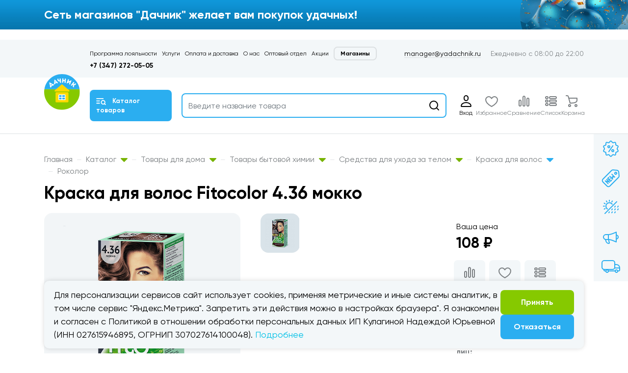

--- FILE ---
content_type: text/html; charset=utf-8
request_url: https://www.google.com/recaptcha/api2/anchor?ar=1&k=6LcZnc8qAAAAAINo079juhQFs3fpI8CsjKzKDRGY&co=aHR0cHM6Ly95YWRhY2huaWsucnU6NDQz&hl=en&v=N67nZn4AqZkNcbeMu4prBgzg&size=invisible&anchor-ms=20000&execute-ms=30000&cb=n45olpqlmzge
body_size: 48897
content:
<!DOCTYPE HTML><html dir="ltr" lang="en"><head><meta http-equiv="Content-Type" content="text/html; charset=UTF-8">
<meta http-equiv="X-UA-Compatible" content="IE=edge">
<title>reCAPTCHA</title>
<style type="text/css">
/* cyrillic-ext */
@font-face {
  font-family: 'Roboto';
  font-style: normal;
  font-weight: 400;
  font-stretch: 100%;
  src: url(//fonts.gstatic.com/s/roboto/v48/KFO7CnqEu92Fr1ME7kSn66aGLdTylUAMa3GUBHMdazTgWw.woff2) format('woff2');
  unicode-range: U+0460-052F, U+1C80-1C8A, U+20B4, U+2DE0-2DFF, U+A640-A69F, U+FE2E-FE2F;
}
/* cyrillic */
@font-face {
  font-family: 'Roboto';
  font-style: normal;
  font-weight: 400;
  font-stretch: 100%;
  src: url(//fonts.gstatic.com/s/roboto/v48/KFO7CnqEu92Fr1ME7kSn66aGLdTylUAMa3iUBHMdazTgWw.woff2) format('woff2');
  unicode-range: U+0301, U+0400-045F, U+0490-0491, U+04B0-04B1, U+2116;
}
/* greek-ext */
@font-face {
  font-family: 'Roboto';
  font-style: normal;
  font-weight: 400;
  font-stretch: 100%;
  src: url(//fonts.gstatic.com/s/roboto/v48/KFO7CnqEu92Fr1ME7kSn66aGLdTylUAMa3CUBHMdazTgWw.woff2) format('woff2');
  unicode-range: U+1F00-1FFF;
}
/* greek */
@font-face {
  font-family: 'Roboto';
  font-style: normal;
  font-weight: 400;
  font-stretch: 100%;
  src: url(//fonts.gstatic.com/s/roboto/v48/KFO7CnqEu92Fr1ME7kSn66aGLdTylUAMa3-UBHMdazTgWw.woff2) format('woff2');
  unicode-range: U+0370-0377, U+037A-037F, U+0384-038A, U+038C, U+038E-03A1, U+03A3-03FF;
}
/* math */
@font-face {
  font-family: 'Roboto';
  font-style: normal;
  font-weight: 400;
  font-stretch: 100%;
  src: url(//fonts.gstatic.com/s/roboto/v48/KFO7CnqEu92Fr1ME7kSn66aGLdTylUAMawCUBHMdazTgWw.woff2) format('woff2');
  unicode-range: U+0302-0303, U+0305, U+0307-0308, U+0310, U+0312, U+0315, U+031A, U+0326-0327, U+032C, U+032F-0330, U+0332-0333, U+0338, U+033A, U+0346, U+034D, U+0391-03A1, U+03A3-03A9, U+03B1-03C9, U+03D1, U+03D5-03D6, U+03F0-03F1, U+03F4-03F5, U+2016-2017, U+2034-2038, U+203C, U+2040, U+2043, U+2047, U+2050, U+2057, U+205F, U+2070-2071, U+2074-208E, U+2090-209C, U+20D0-20DC, U+20E1, U+20E5-20EF, U+2100-2112, U+2114-2115, U+2117-2121, U+2123-214F, U+2190, U+2192, U+2194-21AE, U+21B0-21E5, U+21F1-21F2, U+21F4-2211, U+2213-2214, U+2216-22FF, U+2308-230B, U+2310, U+2319, U+231C-2321, U+2336-237A, U+237C, U+2395, U+239B-23B7, U+23D0, U+23DC-23E1, U+2474-2475, U+25AF, U+25B3, U+25B7, U+25BD, U+25C1, U+25CA, U+25CC, U+25FB, U+266D-266F, U+27C0-27FF, U+2900-2AFF, U+2B0E-2B11, U+2B30-2B4C, U+2BFE, U+3030, U+FF5B, U+FF5D, U+1D400-1D7FF, U+1EE00-1EEFF;
}
/* symbols */
@font-face {
  font-family: 'Roboto';
  font-style: normal;
  font-weight: 400;
  font-stretch: 100%;
  src: url(//fonts.gstatic.com/s/roboto/v48/KFO7CnqEu92Fr1ME7kSn66aGLdTylUAMaxKUBHMdazTgWw.woff2) format('woff2');
  unicode-range: U+0001-000C, U+000E-001F, U+007F-009F, U+20DD-20E0, U+20E2-20E4, U+2150-218F, U+2190, U+2192, U+2194-2199, U+21AF, U+21E6-21F0, U+21F3, U+2218-2219, U+2299, U+22C4-22C6, U+2300-243F, U+2440-244A, U+2460-24FF, U+25A0-27BF, U+2800-28FF, U+2921-2922, U+2981, U+29BF, U+29EB, U+2B00-2BFF, U+4DC0-4DFF, U+FFF9-FFFB, U+10140-1018E, U+10190-1019C, U+101A0, U+101D0-101FD, U+102E0-102FB, U+10E60-10E7E, U+1D2C0-1D2D3, U+1D2E0-1D37F, U+1F000-1F0FF, U+1F100-1F1AD, U+1F1E6-1F1FF, U+1F30D-1F30F, U+1F315, U+1F31C, U+1F31E, U+1F320-1F32C, U+1F336, U+1F378, U+1F37D, U+1F382, U+1F393-1F39F, U+1F3A7-1F3A8, U+1F3AC-1F3AF, U+1F3C2, U+1F3C4-1F3C6, U+1F3CA-1F3CE, U+1F3D4-1F3E0, U+1F3ED, U+1F3F1-1F3F3, U+1F3F5-1F3F7, U+1F408, U+1F415, U+1F41F, U+1F426, U+1F43F, U+1F441-1F442, U+1F444, U+1F446-1F449, U+1F44C-1F44E, U+1F453, U+1F46A, U+1F47D, U+1F4A3, U+1F4B0, U+1F4B3, U+1F4B9, U+1F4BB, U+1F4BF, U+1F4C8-1F4CB, U+1F4D6, U+1F4DA, U+1F4DF, U+1F4E3-1F4E6, U+1F4EA-1F4ED, U+1F4F7, U+1F4F9-1F4FB, U+1F4FD-1F4FE, U+1F503, U+1F507-1F50B, U+1F50D, U+1F512-1F513, U+1F53E-1F54A, U+1F54F-1F5FA, U+1F610, U+1F650-1F67F, U+1F687, U+1F68D, U+1F691, U+1F694, U+1F698, U+1F6AD, U+1F6B2, U+1F6B9-1F6BA, U+1F6BC, U+1F6C6-1F6CF, U+1F6D3-1F6D7, U+1F6E0-1F6EA, U+1F6F0-1F6F3, U+1F6F7-1F6FC, U+1F700-1F7FF, U+1F800-1F80B, U+1F810-1F847, U+1F850-1F859, U+1F860-1F887, U+1F890-1F8AD, U+1F8B0-1F8BB, U+1F8C0-1F8C1, U+1F900-1F90B, U+1F93B, U+1F946, U+1F984, U+1F996, U+1F9E9, U+1FA00-1FA6F, U+1FA70-1FA7C, U+1FA80-1FA89, U+1FA8F-1FAC6, U+1FACE-1FADC, U+1FADF-1FAE9, U+1FAF0-1FAF8, U+1FB00-1FBFF;
}
/* vietnamese */
@font-face {
  font-family: 'Roboto';
  font-style: normal;
  font-weight: 400;
  font-stretch: 100%;
  src: url(//fonts.gstatic.com/s/roboto/v48/KFO7CnqEu92Fr1ME7kSn66aGLdTylUAMa3OUBHMdazTgWw.woff2) format('woff2');
  unicode-range: U+0102-0103, U+0110-0111, U+0128-0129, U+0168-0169, U+01A0-01A1, U+01AF-01B0, U+0300-0301, U+0303-0304, U+0308-0309, U+0323, U+0329, U+1EA0-1EF9, U+20AB;
}
/* latin-ext */
@font-face {
  font-family: 'Roboto';
  font-style: normal;
  font-weight: 400;
  font-stretch: 100%;
  src: url(//fonts.gstatic.com/s/roboto/v48/KFO7CnqEu92Fr1ME7kSn66aGLdTylUAMa3KUBHMdazTgWw.woff2) format('woff2');
  unicode-range: U+0100-02BA, U+02BD-02C5, U+02C7-02CC, U+02CE-02D7, U+02DD-02FF, U+0304, U+0308, U+0329, U+1D00-1DBF, U+1E00-1E9F, U+1EF2-1EFF, U+2020, U+20A0-20AB, U+20AD-20C0, U+2113, U+2C60-2C7F, U+A720-A7FF;
}
/* latin */
@font-face {
  font-family: 'Roboto';
  font-style: normal;
  font-weight: 400;
  font-stretch: 100%;
  src: url(//fonts.gstatic.com/s/roboto/v48/KFO7CnqEu92Fr1ME7kSn66aGLdTylUAMa3yUBHMdazQ.woff2) format('woff2');
  unicode-range: U+0000-00FF, U+0131, U+0152-0153, U+02BB-02BC, U+02C6, U+02DA, U+02DC, U+0304, U+0308, U+0329, U+2000-206F, U+20AC, U+2122, U+2191, U+2193, U+2212, U+2215, U+FEFF, U+FFFD;
}
/* cyrillic-ext */
@font-face {
  font-family: 'Roboto';
  font-style: normal;
  font-weight: 500;
  font-stretch: 100%;
  src: url(//fonts.gstatic.com/s/roboto/v48/KFO7CnqEu92Fr1ME7kSn66aGLdTylUAMa3GUBHMdazTgWw.woff2) format('woff2');
  unicode-range: U+0460-052F, U+1C80-1C8A, U+20B4, U+2DE0-2DFF, U+A640-A69F, U+FE2E-FE2F;
}
/* cyrillic */
@font-face {
  font-family: 'Roboto';
  font-style: normal;
  font-weight: 500;
  font-stretch: 100%;
  src: url(//fonts.gstatic.com/s/roboto/v48/KFO7CnqEu92Fr1ME7kSn66aGLdTylUAMa3iUBHMdazTgWw.woff2) format('woff2');
  unicode-range: U+0301, U+0400-045F, U+0490-0491, U+04B0-04B1, U+2116;
}
/* greek-ext */
@font-face {
  font-family: 'Roboto';
  font-style: normal;
  font-weight: 500;
  font-stretch: 100%;
  src: url(//fonts.gstatic.com/s/roboto/v48/KFO7CnqEu92Fr1ME7kSn66aGLdTylUAMa3CUBHMdazTgWw.woff2) format('woff2');
  unicode-range: U+1F00-1FFF;
}
/* greek */
@font-face {
  font-family: 'Roboto';
  font-style: normal;
  font-weight: 500;
  font-stretch: 100%;
  src: url(//fonts.gstatic.com/s/roboto/v48/KFO7CnqEu92Fr1ME7kSn66aGLdTylUAMa3-UBHMdazTgWw.woff2) format('woff2');
  unicode-range: U+0370-0377, U+037A-037F, U+0384-038A, U+038C, U+038E-03A1, U+03A3-03FF;
}
/* math */
@font-face {
  font-family: 'Roboto';
  font-style: normal;
  font-weight: 500;
  font-stretch: 100%;
  src: url(//fonts.gstatic.com/s/roboto/v48/KFO7CnqEu92Fr1ME7kSn66aGLdTylUAMawCUBHMdazTgWw.woff2) format('woff2');
  unicode-range: U+0302-0303, U+0305, U+0307-0308, U+0310, U+0312, U+0315, U+031A, U+0326-0327, U+032C, U+032F-0330, U+0332-0333, U+0338, U+033A, U+0346, U+034D, U+0391-03A1, U+03A3-03A9, U+03B1-03C9, U+03D1, U+03D5-03D6, U+03F0-03F1, U+03F4-03F5, U+2016-2017, U+2034-2038, U+203C, U+2040, U+2043, U+2047, U+2050, U+2057, U+205F, U+2070-2071, U+2074-208E, U+2090-209C, U+20D0-20DC, U+20E1, U+20E5-20EF, U+2100-2112, U+2114-2115, U+2117-2121, U+2123-214F, U+2190, U+2192, U+2194-21AE, U+21B0-21E5, U+21F1-21F2, U+21F4-2211, U+2213-2214, U+2216-22FF, U+2308-230B, U+2310, U+2319, U+231C-2321, U+2336-237A, U+237C, U+2395, U+239B-23B7, U+23D0, U+23DC-23E1, U+2474-2475, U+25AF, U+25B3, U+25B7, U+25BD, U+25C1, U+25CA, U+25CC, U+25FB, U+266D-266F, U+27C0-27FF, U+2900-2AFF, U+2B0E-2B11, U+2B30-2B4C, U+2BFE, U+3030, U+FF5B, U+FF5D, U+1D400-1D7FF, U+1EE00-1EEFF;
}
/* symbols */
@font-face {
  font-family: 'Roboto';
  font-style: normal;
  font-weight: 500;
  font-stretch: 100%;
  src: url(//fonts.gstatic.com/s/roboto/v48/KFO7CnqEu92Fr1ME7kSn66aGLdTylUAMaxKUBHMdazTgWw.woff2) format('woff2');
  unicode-range: U+0001-000C, U+000E-001F, U+007F-009F, U+20DD-20E0, U+20E2-20E4, U+2150-218F, U+2190, U+2192, U+2194-2199, U+21AF, U+21E6-21F0, U+21F3, U+2218-2219, U+2299, U+22C4-22C6, U+2300-243F, U+2440-244A, U+2460-24FF, U+25A0-27BF, U+2800-28FF, U+2921-2922, U+2981, U+29BF, U+29EB, U+2B00-2BFF, U+4DC0-4DFF, U+FFF9-FFFB, U+10140-1018E, U+10190-1019C, U+101A0, U+101D0-101FD, U+102E0-102FB, U+10E60-10E7E, U+1D2C0-1D2D3, U+1D2E0-1D37F, U+1F000-1F0FF, U+1F100-1F1AD, U+1F1E6-1F1FF, U+1F30D-1F30F, U+1F315, U+1F31C, U+1F31E, U+1F320-1F32C, U+1F336, U+1F378, U+1F37D, U+1F382, U+1F393-1F39F, U+1F3A7-1F3A8, U+1F3AC-1F3AF, U+1F3C2, U+1F3C4-1F3C6, U+1F3CA-1F3CE, U+1F3D4-1F3E0, U+1F3ED, U+1F3F1-1F3F3, U+1F3F5-1F3F7, U+1F408, U+1F415, U+1F41F, U+1F426, U+1F43F, U+1F441-1F442, U+1F444, U+1F446-1F449, U+1F44C-1F44E, U+1F453, U+1F46A, U+1F47D, U+1F4A3, U+1F4B0, U+1F4B3, U+1F4B9, U+1F4BB, U+1F4BF, U+1F4C8-1F4CB, U+1F4D6, U+1F4DA, U+1F4DF, U+1F4E3-1F4E6, U+1F4EA-1F4ED, U+1F4F7, U+1F4F9-1F4FB, U+1F4FD-1F4FE, U+1F503, U+1F507-1F50B, U+1F50D, U+1F512-1F513, U+1F53E-1F54A, U+1F54F-1F5FA, U+1F610, U+1F650-1F67F, U+1F687, U+1F68D, U+1F691, U+1F694, U+1F698, U+1F6AD, U+1F6B2, U+1F6B9-1F6BA, U+1F6BC, U+1F6C6-1F6CF, U+1F6D3-1F6D7, U+1F6E0-1F6EA, U+1F6F0-1F6F3, U+1F6F7-1F6FC, U+1F700-1F7FF, U+1F800-1F80B, U+1F810-1F847, U+1F850-1F859, U+1F860-1F887, U+1F890-1F8AD, U+1F8B0-1F8BB, U+1F8C0-1F8C1, U+1F900-1F90B, U+1F93B, U+1F946, U+1F984, U+1F996, U+1F9E9, U+1FA00-1FA6F, U+1FA70-1FA7C, U+1FA80-1FA89, U+1FA8F-1FAC6, U+1FACE-1FADC, U+1FADF-1FAE9, U+1FAF0-1FAF8, U+1FB00-1FBFF;
}
/* vietnamese */
@font-face {
  font-family: 'Roboto';
  font-style: normal;
  font-weight: 500;
  font-stretch: 100%;
  src: url(//fonts.gstatic.com/s/roboto/v48/KFO7CnqEu92Fr1ME7kSn66aGLdTylUAMa3OUBHMdazTgWw.woff2) format('woff2');
  unicode-range: U+0102-0103, U+0110-0111, U+0128-0129, U+0168-0169, U+01A0-01A1, U+01AF-01B0, U+0300-0301, U+0303-0304, U+0308-0309, U+0323, U+0329, U+1EA0-1EF9, U+20AB;
}
/* latin-ext */
@font-face {
  font-family: 'Roboto';
  font-style: normal;
  font-weight: 500;
  font-stretch: 100%;
  src: url(//fonts.gstatic.com/s/roboto/v48/KFO7CnqEu92Fr1ME7kSn66aGLdTylUAMa3KUBHMdazTgWw.woff2) format('woff2');
  unicode-range: U+0100-02BA, U+02BD-02C5, U+02C7-02CC, U+02CE-02D7, U+02DD-02FF, U+0304, U+0308, U+0329, U+1D00-1DBF, U+1E00-1E9F, U+1EF2-1EFF, U+2020, U+20A0-20AB, U+20AD-20C0, U+2113, U+2C60-2C7F, U+A720-A7FF;
}
/* latin */
@font-face {
  font-family: 'Roboto';
  font-style: normal;
  font-weight: 500;
  font-stretch: 100%;
  src: url(//fonts.gstatic.com/s/roboto/v48/KFO7CnqEu92Fr1ME7kSn66aGLdTylUAMa3yUBHMdazQ.woff2) format('woff2');
  unicode-range: U+0000-00FF, U+0131, U+0152-0153, U+02BB-02BC, U+02C6, U+02DA, U+02DC, U+0304, U+0308, U+0329, U+2000-206F, U+20AC, U+2122, U+2191, U+2193, U+2212, U+2215, U+FEFF, U+FFFD;
}
/* cyrillic-ext */
@font-face {
  font-family: 'Roboto';
  font-style: normal;
  font-weight: 900;
  font-stretch: 100%;
  src: url(//fonts.gstatic.com/s/roboto/v48/KFO7CnqEu92Fr1ME7kSn66aGLdTylUAMa3GUBHMdazTgWw.woff2) format('woff2');
  unicode-range: U+0460-052F, U+1C80-1C8A, U+20B4, U+2DE0-2DFF, U+A640-A69F, U+FE2E-FE2F;
}
/* cyrillic */
@font-face {
  font-family: 'Roboto';
  font-style: normal;
  font-weight: 900;
  font-stretch: 100%;
  src: url(//fonts.gstatic.com/s/roboto/v48/KFO7CnqEu92Fr1ME7kSn66aGLdTylUAMa3iUBHMdazTgWw.woff2) format('woff2');
  unicode-range: U+0301, U+0400-045F, U+0490-0491, U+04B0-04B1, U+2116;
}
/* greek-ext */
@font-face {
  font-family: 'Roboto';
  font-style: normal;
  font-weight: 900;
  font-stretch: 100%;
  src: url(//fonts.gstatic.com/s/roboto/v48/KFO7CnqEu92Fr1ME7kSn66aGLdTylUAMa3CUBHMdazTgWw.woff2) format('woff2');
  unicode-range: U+1F00-1FFF;
}
/* greek */
@font-face {
  font-family: 'Roboto';
  font-style: normal;
  font-weight: 900;
  font-stretch: 100%;
  src: url(//fonts.gstatic.com/s/roboto/v48/KFO7CnqEu92Fr1ME7kSn66aGLdTylUAMa3-UBHMdazTgWw.woff2) format('woff2');
  unicode-range: U+0370-0377, U+037A-037F, U+0384-038A, U+038C, U+038E-03A1, U+03A3-03FF;
}
/* math */
@font-face {
  font-family: 'Roboto';
  font-style: normal;
  font-weight: 900;
  font-stretch: 100%;
  src: url(//fonts.gstatic.com/s/roboto/v48/KFO7CnqEu92Fr1ME7kSn66aGLdTylUAMawCUBHMdazTgWw.woff2) format('woff2');
  unicode-range: U+0302-0303, U+0305, U+0307-0308, U+0310, U+0312, U+0315, U+031A, U+0326-0327, U+032C, U+032F-0330, U+0332-0333, U+0338, U+033A, U+0346, U+034D, U+0391-03A1, U+03A3-03A9, U+03B1-03C9, U+03D1, U+03D5-03D6, U+03F0-03F1, U+03F4-03F5, U+2016-2017, U+2034-2038, U+203C, U+2040, U+2043, U+2047, U+2050, U+2057, U+205F, U+2070-2071, U+2074-208E, U+2090-209C, U+20D0-20DC, U+20E1, U+20E5-20EF, U+2100-2112, U+2114-2115, U+2117-2121, U+2123-214F, U+2190, U+2192, U+2194-21AE, U+21B0-21E5, U+21F1-21F2, U+21F4-2211, U+2213-2214, U+2216-22FF, U+2308-230B, U+2310, U+2319, U+231C-2321, U+2336-237A, U+237C, U+2395, U+239B-23B7, U+23D0, U+23DC-23E1, U+2474-2475, U+25AF, U+25B3, U+25B7, U+25BD, U+25C1, U+25CA, U+25CC, U+25FB, U+266D-266F, U+27C0-27FF, U+2900-2AFF, U+2B0E-2B11, U+2B30-2B4C, U+2BFE, U+3030, U+FF5B, U+FF5D, U+1D400-1D7FF, U+1EE00-1EEFF;
}
/* symbols */
@font-face {
  font-family: 'Roboto';
  font-style: normal;
  font-weight: 900;
  font-stretch: 100%;
  src: url(//fonts.gstatic.com/s/roboto/v48/KFO7CnqEu92Fr1ME7kSn66aGLdTylUAMaxKUBHMdazTgWw.woff2) format('woff2');
  unicode-range: U+0001-000C, U+000E-001F, U+007F-009F, U+20DD-20E0, U+20E2-20E4, U+2150-218F, U+2190, U+2192, U+2194-2199, U+21AF, U+21E6-21F0, U+21F3, U+2218-2219, U+2299, U+22C4-22C6, U+2300-243F, U+2440-244A, U+2460-24FF, U+25A0-27BF, U+2800-28FF, U+2921-2922, U+2981, U+29BF, U+29EB, U+2B00-2BFF, U+4DC0-4DFF, U+FFF9-FFFB, U+10140-1018E, U+10190-1019C, U+101A0, U+101D0-101FD, U+102E0-102FB, U+10E60-10E7E, U+1D2C0-1D2D3, U+1D2E0-1D37F, U+1F000-1F0FF, U+1F100-1F1AD, U+1F1E6-1F1FF, U+1F30D-1F30F, U+1F315, U+1F31C, U+1F31E, U+1F320-1F32C, U+1F336, U+1F378, U+1F37D, U+1F382, U+1F393-1F39F, U+1F3A7-1F3A8, U+1F3AC-1F3AF, U+1F3C2, U+1F3C4-1F3C6, U+1F3CA-1F3CE, U+1F3D4-1F3E0, U+1F3ED, U+1F3F1-1F3F3, U+1F3F5-1F3F7, U+1F408, U+1F415, U+1F41F, U+1F426, U+1F43F, U+1F441-1F442, U+1F444, U+1F446-1F449, U+1F44C-1F44E, U+1F453, U+1F46A, U+1F47D, U+1F4A3, U+1F4B0, U+1F4B3, U+1F4B9, U+1F4BB, U+1F4BF, U+1F4C8-1F4CB, U+1F4D6, U+1F4DA, U+1F4DF, U+1F4E3-1F4E6, U+1F4EA-1F4ED, U+1F4F7, U+1F4F9-1F4FB, U+1F4FD-1F4FE, U+1F503, U+1F507-1F50B, U+1F50D, U+1F512-1F513, U+1F53E-1F54A, U+1F54F-1F5FA, U+1F610, U+1F650-1F67F, U+1F687, U+1F68D, U+1F691, U+1F694, U+1F698, U+1F6AD, U+1F6B2, U+1F6B9-1F6BA, U+1F6BC, U+1F6C6-1F6CF, U+1F6D3-1F6D7, U+1F6E0-1F6EA, U+1F6F0-1F6F3, U+1F6F7-1F6FC, U+1F700-1F7FF, U+1F800-1F80B, U+1F810-1F847, U+1F850-1F859, U+1F860-1F887, U+1F890-1F8AD, U+1F8B0-1F8BB, U+1F8C0-1F8C1, U+1F900-1F90B, U+1F93B, U+1F946, U+1F984, U+1F996, U+1F9E9, U+1FA00-1FA6F, U+1FA70-1FA7C, U+1FA80-1FA89, U+1FA8F-1FAC6, U+1FACE-1FADC, U+1FADF-1FAE9, U+1FAF0-1FAF8, U+1FB00-1FBFF;
}
/* vietnamese */
@font-face {
  font-family: 'Roboto';
  font-style: normal;
  font-weight: 900;
  font-stretch: 100%;
  src: url(//fonts.gstatic.com/s/roboto/v48/KFO7CnqEu92Fr1ME7kSn66aGLdTylUAMa3OUBHMdazTgWw.woff2) format('woff2');
  unicode-range: U+0102-0103, U+0110-0111, U+0128-0129, U+0168-0169, U+01A0-01A1, U+01AF-01B0, U+0300-0301, U+0303-0304, U+0308-0309, U+0323, U+0329, U+1EA0-1EF9, U+20AB;
}
/* latin-ext */
@font-face {
  font-family: 'Roboto';
  font-style: normal;
  font-weight: 900;
  font-stretch: 100%;
  src: url(//fonts.gstatic.com/s/roboto/v48/KFO7CnqEu92Fr1ME7kSn66aGLdTylUAMa3KUBHMdazTgWw.woff2) format('woff2');
  unicode-range: U+0100-02BA, U+02BD-02C5, U+02C7-02CC, U+02CE-02D7, U+02DD-02FF, U+0304, U+0308, U+0329, U+1D00-1DBF, U+1E00-1E9F, U+1EF2-1EFF, U+2020, U+20A0-20AB, U+20AD-20C0, U+2113, U+2C60-2C7F, U+A720-A7FF;
}
/* latin */
@font-face {
  font-family: 'Roboto';
  font-style: normal;
  font-weight: 900;
  font-stretch: 100%;
  src: url(//fonts.gstatic.com/s/roboto/v48/KFO7CnqEu92Fr1ME7kSn66aGLdTylUAMa3yUBHMdazQ.woff2) format('woff2');
  unicode-range: U+0000-00FF, U+0131, U+0152-0153, U+02BB-02BC, U+02C6, U+02DA, U+02DC, U+0304, U+0308, U+0329, U+2000-206F, U+20AC, U+2122, U+2191, U+2193, U+2212, U+2215, U+FEFF, U+FFFD;
}

</style>
<link rel="stylesheet" type="text/css" href="https://www.gstatic.com/recaptcha/releases/N67nZn4AqZkNcbeMu4prBgzg/styles__ltr.css">
<script nonce="gbfDXkyJjko1d5g0w92AEg" type="text/javascript">window['__recaptcha_api'] = 'https://www.google.com/recaptcha/api2/';</script>
<script type="text/javascript" src="https://www.gstatic.com/recaptcha/releases/N67nZn4AqZkNcbeMu4prBgzg/recaptcha__en.js" nonce="gbfDXkyJjko1d5g0w92AEg">
      
    </script></head>
<body><div id="rc-anchor-alert" class="rc-anchor-alert"></div>
<input type="hidden" id="recaptcha-token" value="[base64]">
<script type="text/javascript" nonce="gbfDXkyJjko1d5g0w92AEg">
      recaptcha.anchor.Main.init("[\x22ainput\x22,[\x22bgdata\x22,\x22\x22,\[base64]/[base64]/[base64]/[base64]/[base64]/[base64]/[base64]/[base64]/[base64]/[base64]/[base64]/[base64]/[base64]/[base64]\x22,\[base64]\x22,\x22wo9aw7kmAXAow4BfQzPCusK8Nx1fwoTDrjLDssKnwrXCuMK/wr/DhcK+EcKkS8KJwrkWAgdLDTLCj8KZQcO/X8KnCMKEwq/[base64]/DosKFHMKbwq8LYMKvw4BbwpkyQcOZaMOlZX/CqEzDlEXCncKvXMOMwqhUesKqw6c4d8O/[base64]/L8OJwqbDlgRGwozCs8OaasK/[base64]/[base64]/[base64]/[base64]/[base64]/CiX8VZEIBGUoswqcGDn5+CsOXAn8FPHHCrsKzB8KxwrLDucO0w7HDvSEPJMKOwrHDvx1oLMO8w6VwL3TCkDZyTFUUw5zDssONwqXDtGLDnTdLCsKIfnk+wrrDgXFJwo/DnjHCgH9KwpDChhA/[base64]/DgwzDvsKwOMK2w7sHw4jDoxMjajjCi8KiGFcxDMONBmRLEA/[base64]/cB3CuUjDs8Ozw4/CjMO9w4YMI0HCshJ2w55Gcw4tJcKQYhFUNQrCiixmRxN9Tn9lR0YcEhDDuwcpdsKsw6dkw6HCt8O3BcOdw7QGwrp/cH7DjcOmwphbK17ClRhSwrPDkcKvDMKHwopUBsKvwrrDo8OKw5vDpCbDnsKgw6BTPivDv8OIWcOeDsO/UBNqZxVMKGnCosKTwrXDuwnDkMK0w6Rld8Oewrl+OcKNccOtNsOFAFzCvRXDrMO2NkbDhcKxNFYhcsKECxVJbcONBz/DjMKcw6UzworCpMKbwrgwwrIFw5/[base64]/Ctm5MGMOvw5d3w6TCnMOQesK5FWfDhSp4wrvCnMKCbXl/[base64]/CllnDlGM0P8KZLDciw7RODRRWJ8OAwpDCusK6dMKFw5XDpwYVwpMnwprCpDzDn8OuwopkwqXDnzLDtEXDjn1UJ8K8OVzDjRXDvx/DrMOyw6pxwr/Ch8KMZQvDlhd6w6RMS8KTP3LDhQp7YHbCisO3Ww1Hw7o0w4lHw7QUwrVPHcKNKMO6w6glwqYcE8KxSsOTwr8vw5zDvglUw5lvw47DvMK+w4TCgRpIw4/Cv8OBLMKfw7zCvsOMw6g6FygyGcOeacOPLxAVwqxFPcK1woXCrDQsKV7CgMK2wrAmPMKibUzDs8OKEUgpwp91w4HCklnCiVN+ORXCiMO9LMKFwoFZYQl5Aj0gfMO2w6BUJMOoKMKGXw9Lw7HDjMKlwqMGATrCoxHCpcKYEzFmYMKVFx3ConzCsnt+Yj80w6jCrsKpwo/Dg0vDtMO0wooVI8K+w4bCn07ChcK3ScK8w5lcNsOBwrfDlXzDkzDCtsOrwpzCrxXCtcKwacK3w6nCqTIUOsOpw4ZSdMOhAwJubMKew4wHwoRew5vDi3MpwrLDvFQYNCY4ccK0Ph5DS3zDjlBqfTp+Fw0YRwHDuzHDoT/[base64]/Cs8O1WW9WD8KFw6YIR2Ugw4chwqzDtHd+dcOSwokuw5d0PMOuVcKWw4/CjcKRTkTCkRTCsV7Dq8OmDsKMwrVMFGDCggfCpsOJwrLCqcKTwqLCnnLCs8Oqwq3DsMOUw6zCk8OrBcKvWHEich/CocOew6PDnSRXRjAGHMOOATs8w7XDt23DmcOkwqrDgsOLw5jDgDHDpw9Tw7vCoj7Dp18nwq7CsMOAZMOTw77DmsOowoU+wqN1w7nCuWwMw61Ww6V/dcKVwrzDgcOuGMKIwpbCqzXCssKgwonCoMKOaGrCgcOow6s2w5pOw5Idw7gewqPDjXHCtsOZw7HDgcOnwp3Dh8Ohwrs0w7jDpATCi2s2w5fCtnLCoMOwFQlOVRDDjk7CpG9QAHZEw6LCh8KDwrnDrcOdL8OdIQIBw7BCw7dsw5rDssKiw51/[base64]/DpSdtXXVFBy9dQ8KSw7M/wqg1AMKpwqgCw5wbQjjDgcK/w7wawoFyFcOYwp7DmDwFw6TDo33Cnn5aKnJow7kwF8O+XcKaw4Rew6osMsOiw6rDqE/DnTvCk8Oow4vDucOJLR3CiQLClSBUwoM1w58HHjw+wojDi8KEIX1YJMO9w6ZfDGE6wrBJAnPCm35NC8O7woNywqBlC8K/KsKNVUA7w57CoFtMUFdiecKiw6kBU8K8w5XCu28owqDCgsOBw6JOw449wo7ChMKnw4TCm8OHFEnDgsKvwpZYwpdFwrU7wo07esKbRcONw4ILw6EtOg/ComfCtsKLS8O/agkwwrcRQMK4UhzCrwQDXMOXGsKqUcKHbsO2w4PDssOkw6fCkcKvA8OQfcOBw6jCql0kwpfDnS/DocKMQ1TCoWkENMOdXMOtwqHCnAA0SMKuMcObwrhDbMOBSloPezrChSgtwoXCp8KCw5FkwqIxOUYlJGLCnlLDksKrw6IqcnBYwqzDrUjCsgJ+cVYnVcObw45vHRopHcOIw6HCn8KEe8Kbw5dCMn1fAcO9w7MBGMKfw5bCk8KOBsK/[base64]/Dpzw8w7/Dk8Oiw6I5wrTChHZWwo1sL8O3wqLDkcK5ZwbDpsO2wok7XcOPSMKgwrzDu0XCmT4gwoDCjWBcwqskHsOdwqdHE8KoZMKcXGRuw4U1QsOMUsKaDMKKYcK7Z8KNYAZswo1Owr/CmMOIwrbCmsOBBMOeEcKUTsKZwqPDvg0oNsKxAsKFM8KGwrIDw7rDjXvCgyF6wp52K1PDgF9cdF/[base64]/CuAHCisKVEMKbw6UWworCjWLDl8Kdw657wrHDnMKPKydVU8OiH8Khw4Qawr4Qw7AAG3PDvCTDkMOzfgPCmMOwfBd+w7h0WMK4w5Mxw4xPKkpHwoLDpk3DpDnDksKGL8KABk7DohtaasKBw6TCjMONwq/Ctztuex/DqWjDjcOlw5DDijzDsz3CjMOdYzjDt2TDgFXDinrDoBzDo8KgwpYybMKjUSvCsm1ZOSHCo8Kgw6kCwqoHPMOxw4tawqfCocOWw64Vwq7DlsKowr7CtiLDszAswrzDojTCrx0yWENjXFspwrVaY8OUwr4qw6JIwrjDgSvDsn1oOjV8w7/[base64]/CglfDkz/Cp312w4/Dv8KPFsOsBMO/c2PCt8OaWsOKw77ClDrCmmwbwp7DqsOPw53Cl3HCmlvDtsOFSMKFOVRuD8K9w7PCgMKAwpU/[base64]/[base64]/QMKHwrXCtD5vY8Kww6lMAMKvc8O9wr4ywrENwpoew7/DhWHCicOcYMKEM8OcOCnCqcKbwqZpX3XDnVs5wpEVw7XCoS05w5FkWFtkMFrCpxNNJ8K0KsK7w4pCTMOlwqHDg8OtwqwSED7CjcK5w43DmcKXXMK9BA15M20kw7Qqw7cpw4B7wrLCnRTCpcKRw7IMwp15AsOLNgPCswdrwrXCm8OMwoDCjzHClW0ddMK/JMKCI8K+RMKeAVTCtgkNGTYzf23DlxZYwpfDjsOqW8KJw6sOecOeM8KmFsKGQ1ZrWgxANgrDqUALw7pZw6vDn1dSW8Kpw4vDmcOcHcK6w7xNBFI3BMK8worClhHCpzjCmsOUOkVfwqJIwqtQd8KobDLCo8O4w4vCtQDCkX98w6/DsEnDmCfCnkV+wrHDtcOGwqgIw6g7WsKJK0bCkcKrNsOUwrnDgz8lwofDucK/DzgcQ8O0NWcXfsOyZmrDgsKYw5vDrkBzNQ0lw5fCgMOJw6lDwrLDmArCgihmw5DCowlLwr0xTTUOT0TCkMKCw6fCrsKywqAuHS7CmQ17wr9UJMKlRcKAwpTCnioKLDvCl2vDq3YIw4dpw6DDt3hFcmJsPsKLw5JywpB7wqpJw6XDvj/[base64]/[base64]/DocKsYcKJw48lW28DDFxKXcODYCDChsOJasKpw7/DtMOqMsOnw4FhwoTCosKHw4o2w7gaJsOTCCFkw4lkbcOow6RvwqIKw7LDo8ObwpXCnizCh8KkD8K2Am93U2xsSMOpTcOhw4hzw4/Du8KEwpzCpsKQwpLCsSpVQDtnBw1sJAJFw7jCgcKcS8OpSCLCn0fDtsOCwq3DnCXDs8KXwqUnDQfDpA1swpN0csO4wqEowpp/[base64]/wpdZwoVww7vCt1tBwoNTUALDscOobMOyXwLDoztbAUTDm13CnsOuc8OhMnwkSnfCqsO1wp3CsnzCuxRswobCpT/Dj8Kxw5bCpMKFNMOiw63CtcKiExUcB8Kfw6TDok1Ow73DglPDjcK+d3zDlXgQTmEXwpjCs2/CpMKpwofDh0FxwqkJw69swo8adkXDkiPCnsKJwoXDn8KpW8O0HVY7ZmnDncOOLBPDnX01wqnClmp0w7o/[base64]/CusKtJTbDiMKQwqnDsBtiwrHCuMOtE8OGcMKYHyHCs8OSbsObdxEAw6VOwr7Cm8OjOMOtOcOAw57CiQ7CrWouwqXDtyPDsyJEwpXCkD0MwqlcQD4Vw6QAw7RfIU/[base64]/[base64]/[base64]/CkMOuCwbDu8OYwpnDo3RzMVzCnMKVwphTV8KjwpIEw70KD8OuTzAALcONw5lAbVlSwpgcbMONwqsGwqpdCcOjYBvDmcObw7w6w4PCjcOCVsKzwrJtWsKPS3vDkVXCoX3CqGlbw7cDXSlRDi/DnUYGZcO2wpJvw5zCtcOQwpfCqlYHA8O+X8OHd35yB8ODw6Yzw7zCjwwNwoMNwoAYwoHCt0IKej9GNcK1wrPDjW/CtcKzwpjCrxXCi1jCmU1YwqvCkCZ9wovDnmRZb8O1R3IFHsKOdsKDLxnDt8KRMMOIwp/Dl8KePQN0wq9aSxx3wrx1w4bClsKdw7/DrT/DqMK7w6tRVsOPTVjCmsOSc3lfw6bCnlbCh8KoL8KYaVxLPn3DksOcw5/[base64]/CoXbDo3I0wph+w7d8w5VFw7DDgk3DsMKUw63Ds8KHfhwGw7HDm1PDhsKPwqTDrCPDpXJ1Z2JewqzDuAHDllkLKMOVIMOUw4FkacOpw6bCocOuY8KfCAlmNzxfecOfR8OKwqR/Ox7CtcO4w71xVBw9w6gUfTbDnnPDu3kUw4vDuMKiTyPCoQNyRcOJZcKMwoDCiy5kw6NJw5rDkBBuUMKjwofCq8OGwoLDgsOmwppXB8Kcw5s2wpDDjyFYV3UpFcK8w4nDqsOIw5jDgsOOKUE9c09nPsKdwoxDw6p/wo7DhcO4wonChnRww7pLwpbDmcOFw4vCrMKiJBVhwrkUGxxkwr/DrSg0wrZ+wrrDssOjwpNyJFgWasOZw6Fgw4QrSTILZ8O9w68xQ204ITjDnGnDkSwfw4jCmGTDtsOrAUQ3YMKuwq3Dh3zCiyISVBHDscOjw44mwqEQZsOnw73Dp8Oaw7HDucOlw6/[base64]/[base64]/Dp8KsCMOlwqMTw4jCgMKRWMKnQMO7w5xKQmfChB19FMK8f8OjPsKaw6tRFEzDhMOqE8Kww5jDicOqwpctFTlLw4nDkMKvIsOuw48BSFbDli7CqMO3fcOAJE8LwrbDp8KJw60UXsORwpBobMOsw5Fjd8Khw6FlbcKdQxY0wrBjw4XCncORwqfCisKnCsOBw5jChQxdw7/CtSnCssKMZsKZF8OvwqkbIMKeDMKrw4kOR8Kzw7jCrMK9GHcOwqsjBMO2wpMaw5VEwqrCjELCh23DusKKwoXCuMOUwpzCpg7DicKnwqjCtsK0TMOYVEA6CHRpDHjDgnQNw4XCnybDuMO4eQlSV8KMXgLDhhjClH/DpcOaNcKiLynDq8KtSx7Cn8KZBsO0cknChXPDiCLDrD1IcsKdwqtaw6rCusKIw5nCnnPCkFQsPCdIckwBUcKKGyMiw4nCqcKMVRFBCsOsNXpHwqXCssOnwrBrw5bDjkXDrz7CvcKDGVvDpn8LMnZ5CVdsw58rw7TChErCqcK7wp/Cggw8wobCqxwCw5bClnY6BgTDq0XDu8KmwqYnw4TCiMK/[base64]/AcORwqsREsKKw5IjLMKdwrdrWMOUw41qT0J6akTCtcOxDhTDlCTDp0rDpQPDuExeKsKPVy8dw5/Dv8KYw457w6piKcKhRB3Ds33Cj8KQw41+Z17DksOdwpEgb8OfwqnDicK5b8ONw5HCnhAHwo/Dil57JcO0wpLCkcKKP8KVKsOAw4sZJMKQw55ac8Olwr3DkGfChMKBKXrCk8K0UMOdMsOZw5TDnMOGbD7Dh8OAwp/CtMO8LMK3wrbDhcOow5RvwrQXSQpLw7sZFVASf3zDsG/ChsOnPsKsfMOYw5MGBMOnJMKDw4USw7zCmcK2w6jDpD3DqMO9C8KhYTYXfB/DvcO5J8Osw7/Dm8KSwoNsw5bDnxc0IGbDgzMAZwcOJHk5w7V9PcOkwpZ0KArClg/Dt8OiwpZfwppvP8KVG3LDqhUGYcK2WDNCw5DCjsOgdcOJQnNCwqhCV0DDlMO+cjzChAdQwq/Du8KJwrUSwoDDisK3b8KkdnjDizbCi8OOw6TDrn8mwrnCi8O/wpXClmsWwqMJwqQjX8K+YsKlwqDDpjQUw5htw6rDsiUmw5vDi8KSVHPDg8OSGMKcAwAnfAjCshM5w6HDp8OKCcOMwoTDlcKPLTwawoBbw6ImLcOZA8KEQyw6C8KCcl8fwoJSMsOqwp/ClXw4C8KrRsOodcKpwqk2w5s+w5TDn8Kuw4DDuRtSd2vCjsOqw5wKw4N1HhrDkx7CsMOcBADDrsK4wpDCpsOlw4nDrBMWe2cbw4B4wrLDkcKBwogzFsOcwqjDqx15wqLDjUPDqhXCiMK4w7ENwoU9b0QywqpkEsK8w4FxaV/DszLDuVclw5RBwpY4SUbDtEPDgMKTw5o7JsO4wpLCq8OvfiUAw7dBbxsnw7Y/EsK3w5RLwqtlwrQWdMKHE8KgwqJnaT9KE3jCoiRLLGHCq8KHN8KmYsOrAcK8WGZQw5g1TgnDunXCp8OlwrjDpcOCwpFtYQrDuMO6dWXDgQAbMFB4ZcK3WsKJVsKJw7jClz/DsMO5w5XDk0A9K3lcw6rCrcOLGMOkZ8Kmw5EIwofCksKrdcK7wqR7w5PDgRM/OSVlwprDh3kDKsOdw68kwp/Dm8OeSjFXI8KrChrCol3Dq8ObMMKENj/CjcORw7rDpkPCvsKjSjU9w5NXHh/Ch1s5wqByC8KZwo1+I8O9WTPCtUxcwrsOwrXDmERUwr9LOsOhb0/DvCfCiX5zAEgPwrFFwo3CqlNYwpxFwqFIWTbCjsOsD8KQwonCjApxfV5wTCrCv8O+wqvClcKWw6t8WsOTV2lLw4nDhCVuw6fDjMO4MgzDh8Opw5AGOADCshhdw54QwrfCoFIufMO/[base64]/CgG5Tw6UYw65SWQPCg8OPwojChsKNwosbMMKgworCn3LDn8KLOzYRwrzDnXQZNcOYw4Qxw7EWecKEOAdrZBFXwoV6woXCg1s4w6rCnMOCUnHDvMO9w4PDrsKFw53CncKfwqAxwoF5wqHCu3QEwobCmEtGw4TCjsKow7dIw6/CtDQ7wpzClGfCp8Kqwo8qw4kFQcO6AzY/wofDhArChSvDsULDnXHCpcKFcVp/wrYsw6/CrDfCtsOow7ciwpJPIMOBwp7DuMKdw7TDvSAZw5jDmcOvF10AwrnCozhUZW1sw5TCv0EUDELDhjzDmE/DmMOiw63DqTjDs3HDusKDJxN+w6PDvMKPwqfDt8O9L8K3wo0ZSwvDmRJwwqjDjlEie8KZSsKncCbCvsOZCMOLVcKBwq5Rw5XCsXPCh8KhcsKeScOLwqx9LsOMwqpzw4nDj8OiUUwjfcKKw495D8KvTkrDn8ORwo5JfcO5w4/CrQ7CiDhhwohuwo0kbcKWK8OXMC3DrQNAXcKJw4rCjcK5w4HCo8OYw7fDmnbCtUzDkMKQwo3Cs8K5w6zCty7Dk8K9FcKhNSfDtcOSwqvCq8Okw7bCj8OEwpMoY8KKwpR+cRAtwqUvwqQgGMKnwonDr07DksK9w7jDi8OUCAJ+wo0dwp/Ci8KjwrkrTcK9BFbDgsO3wqbCs8Kbwo3CkTjDvAfCpcOFw4fDqcOIw5sXwqtONcOswpkUwqlzRMOFwqYWdcK8w75tMMK0wqpmw4JKw4HCiQfDtxLComXCrcO4PMKlw49cw7bDjMOSMcOuPCIhDcK/fRBXdcK5GsKuTMKvKsOcwrzCtGTDvsK+wofCnQrDlnhHWmDDlXYqw5g3w40TwoHDlF/DsBPDocK0GsOpwrMTwpnDvsKnw73DgGpcTMKHPsKvw4DCicO3PRFEDHfCqnIkwr3Du0NSw5LCq2TCtlBNw78pDQbCt8Oowp9+w6XDjhR8DMK7XcKCWsK8WTt3KcK3SMO0w4JDYibDtjvDisKrYi4bJSwVw5wFOsODw51/w5vDkjVpw7fDvBXDjsOqw5TDmSPDmjfDjTlhw4fDqxAfGcOxO1nDlTfDocKjwoUjGW4Pw5I3IMKSQcKbBDkAJT7Dg0rCnMKIW8OAAMOGB0PChcKVPsKAM1DDiDvChcKidMOwwpTDhmQ6biZsw4HDjcO/wpXCtcOiw6jCt8KATR1qw4zDlHbDocOVwpQWFnfDp8OEXSU7wrbDvMOnw5Uqw7nCtTAOw4gRwqFHQWXDpj4cw7zDusO5I8KOw65sZwVEMCXDrMKFO3/ClMOdJkhDworCpVxyw6vDg8KVT8OZw57DtsOHVkh1dMKtwqRoV8OtNgQ8NcOCwqXCr8KFw6DDsMKgbMKFw4cjOcKKw4zCj1DDiMKlU0vCmF06wqlww6DCusOgwoIlS0fDmcOxMD5ILVRTwpTDpWdNw5PDsMKcRMO/SFdvw6BFKsK7w7zDicOwwqnCpMK6GngmWydlEyQBw6PDrgRxOsO2wo0hwolKEsK2PcKQF8KIw7jDjMKEKMOQwpjCosKdw50ew482w7U2TsO0ez1jwp3Dq8OIwrPDgsOwwoTDuizCvVrDtsOwwpJpwr/CkMKbX8KEwoZPUsOCw5/CnR0/M8KpwqQww5VbwqnDoMK9woNzEcOlcsKZwp3CkwvCnmzDiVRtXTkENHDChsK8OMOuI0ptLlLDpAFjAg0Rw6M1W1fDtW4+fAbCjgl2wph+wqhVF8OsUcOywqPDo8ObR8KewqkXRCsBRcKtwqLCtMOOwq1Awo0Dw7DDq8KPa8Olwp4eacO/wqANw5HCicOSw49gAcKaNcOLesOjwoB+w7Vuw7R/w4HCoRA4w4jCi8KCw7d5CcKcLSLCq8KLbBjCiVbDscO7woHDhAcEw4TCu8OVbsOeYcOqwowDY1Nhw63DkMOXwoEXL2vDncKKwrXCsTkzw6LDg8OuTXTDnMOIEGTCq8OdHADCn28NwpDCkizDqmt2w4U4bsK9Oh5/[base64]/[base64]/CmEHDusKMw6wwRMKBwppUw67Cl8OBw47DuBbCpWEecMO4w4dZeMOcSsKpDGUxZExtwpPDoMKUQBQ+TcOww70sw6k/w5A2FTFNdwoND8K+MMOKwrDDicKmwp/CrX7DlsOaH8KFIMK/BMKmw4fDhsKcw7fCtDHCj38EO0t1dVLDmMOlcMO8NsKVK8Kdwo4wBlJEckvCtQDDuhBXw5/Dk0RuJ8OQwpHDrsOxwppVw7E0wp3DgcOJw6fCq8OFC8OOw4rClMO3w60naGzDjcO1w7PCosKBMT3DkMKAw4fDuMOffhbDhTx/wrEVNMO/w6TChAIYw7wjecK/d2IYH39mwqHChx0PV8KUSsKNKDMOF3wWL8O4w6DCk8KdR8KIOnNaD2DCkj0XaijCssKTwonClEHDtn3Dv8OHwrvCpS7Dmh3CpMOvF8KfFsK7wqvCk8OMPsKWQsO+w5XCji3CmRrChFkyw6rCnMOuNjlcwqzDlAV9w4oQw5BBwppYDncxwokKw65pVngSeVbDmU/DtMOLah9XwqQjYBnCoFYae8K5XcOCw6vCvwrCkMKowrbCp8ObR8O/YhnCrC19w5nDg1XDgcO2w6o7wqzDg8KbEgXDmRQZwpDDiQRgcj3DkcO4wpsgw4TDmxZiIcKEw6lkwqvDvsKaw4nDjScGw6nCpcKdwphVwrkBBMO8w5XDtMK/[base64]/ZDXConbCjg9eBHTCk8Oow67CuT7DvGooI8OTw4QmKcO6wpJow7fCh8OdciFdwqHCs23CqjjDrWzCuyskScOTHMOtwp95w5vDjjoswqzCicKewoLCmBPCjDQVIDTCkMODw7glER5+N8Kmw5/DrgXDjSNTdAbDrcOawobCi8OQW8O3w6fCiy9zw6VAdFc3IT7DrMOEd8OGw4ZSw7DClCvDuWbDpWxgeMOCaVYkZHR8VMKRBcOKw5XCvA/ChsKVw5JvwqDDkgzDssOMWcKfJcOwdS9GXjsOw5AGMVnDscKUDzQIw6bCtV5lbcObRGLDgjjDq28LBMOjLCzDmMKUwpfCnXQIwqzDgAhQEMOOKlYDdXTCm8KBwrRifDTDo8OWwrPCqsKkw7gQwr3DpsOdw4LCjXPDtMKQw7vDiS/CsMK+w6/[base64]/wq/[base64]/XsKFAsKowp5iw5p0aRPCkU1EwqzDs8KwdU4hw6M1wokBSMKzw5PCh2/[base64]/CosOIWcORGGDDvMOSJcKjwozCiDtXw4PDh0zCvizCoMOvw7jDicOCwoA3w4wgCgk8wrYhYR1fwpLDlsOvH8KNw73CvsKWw7ooNMKAESp+w5AwI8K5w7Yww5BLfsK6w6xQw7kEwoDDocOgLivDpxjCg8O/w7nClHFGBMO5w7LDvHU4GGnDqXQSw7Q3UMOxw79VBmHDnMO9ZDM0wodQd8OKw7DDocOOGsKWYMOzw7/CusKCSxBswr4xPcONcsKDwoLDrVrCj8K5w4bChgE1S8OiNUfDvz41wqY2ZH9IwpbCrlRFw5PCicO8w4BtAMK9wr3Cn8KFGMOSwpzDjMOXwq3CoD/CtXtCd0nDrcK/UUVwwrXDpMKWwrJiwrjDuMONwqbCqxBOFkcewr02wrbCuxMqw6ofw5VZw7LCksOcZMKqSsK5wrrClMKQwq3Co1xGwqvCl8O5CV9fJ8Kme2fCoCfDliDCvMKmeMKJw7XDu8Kie2XCrMKEw40DIsOIw77DrFLDqcO2NW3CiG/CrA/CqWfDv8OYwqtLw47CpGnCgUUCw6kHwpx8O8OYe8OBw6lqwpt+wqnColDDsmlIw4jDuD/DiFjDuR05wrPDocKVw71fTiPDvxfCm8OEw5MTw5fCosKVwpbCqB/CksOJwoPDqMOJw5gOEjrCo0rCuzMCPx/DkVoowoskw5jCh3vCtGHCssKvwq7DuyMrwrfDpcKxwpMafcOLwrdCH13Dh08MasK/w4kzw5XCgsO8woDDpMOiKxbDtsOgwrrDtxjCu8K6NMKAwpvDi8KmwqzDtBhfYsOjMmJOwr1Hw7RMw5E4wqtawqjDh2I2VsOwwo5Tw4tXGmoNwqHCvBXDrcKqwo3CtDvDscORw73Dt8KSY25SHmRFMkcjEMOfw4/DuMOpw6tmDgoVXcKsw4Q5dn3DkFJIQGzDtGN1Pk4ywqnCsMKvAx1uw69Ow7lcwqfDjHXDj8O8RHbDoMK1w74lwpZGwqM7w5fDjxRnEcOAYcObwqgHw503KcKGEiJ6fmLDkBTCt8ONw6bCuyB5w4jChyDDlsKGJWPCscOWEsKpw7spC2vCp1g/HXnDjMK+OMKPwr4dw4xaBysnw6HCg8K1WcKmwoBgw5bCs8KQacK9ZiIuw7F/SMKGwobCvzzClMKyYcOOWVrDqVlxd8O5wrscwqDDqsOmBQ5hLHhDwrxJwrcqTsKSw7EYw4/DoBFCwqHCsk57wqnCpi1Ub8OJw6fDm8K3w5/DvX12WmbCr8O+fAwTVMK/KwbCv1XCusK/Vj7Cr3M9J0XCpBjDj8KGw6PCgsO5HjXCiDo1w5PCpi1Iw7HCpcKLw7U6wqnDsjMLahDDl8Klw4xxKsKcwrXDvlrCv8OaZRXCrFBPwojChMKAwoh7wrMbN8KVK2BKUMKRwoYyZ8OAasOQwpTCvcO1w5fDuAtUFsKJYcKyfD/[base64]/wqzDgCTChTfDtsKTwqhKIhI2KMOgKmFhw5kjw55bVcKKwqB/WmPDlsOEw7rDn8KnU8O6wq9eWC/[base64]/CpUTCr8KwGEEZbWLDgmvCjnYnZXpbdnHDjhjDh1jDkcOHchgCSMKrwoLDiXLDvjLDjMKQwpzCvcOlw5Zjw5VzHV7CpUfCrRjDtxPDlSXDgcODHsKSWMKKw5DDjEU4alzCmMORwplawrhLdDbCsQQnOgZUw6RRMjV+w74cw4/Dn8ORw5J8YcK2wqZaFlFQZWfDhMKBN8KSZ8OtRT5fwq9cL8KAQ2BhwrUVw488w4/[base64]/CvwsCKWZdX8KeFsOGwosHw4RnRMK5wpzCl0U5FG7Du8K0w55TAcOMOXzCqcOnw4PCmcORwpRLwqEgQ0McVXvCghrDoVDDsF/DlcKNTMOsCsOLDE/CnMOGVXrCmW1DSwDDj8OLAcKrwqsNMg4qUMOSRcKPwoYMUsKBw7XDkmMXPCzDryx/wqs6wpfCoW7DsRVAw6JPwoTCt1DDrsK4d8Kgw73CkXFow6zCr3JOMsKQUB0rwq9nw5kNw7xywrJqY8OkJcOQZMO5Y8OrA8Ozw6XDrxPCsVfCisKfwpnDjMKiSk7DjjgTwo/CtMO8wo3Cq8OUOjdCw55YwrjDgys/[base64]/Cn8OyRhIFJ8OuRn7CjMKSbcOwbirCljcrw6/[base64]/[base64]/wqEZwrBOTcKgw6DDoMOHwp/[base64]/[base64]/[base64]/Dg8OyP0RNw4M4w7bCsDtuw63DoRY5cRDCrQ0fYsKxw53DmlxGNcObdxEFPsOmdCcGw5vCkcKdNjzDicOyw4vDgBIqwp7DvsOLw4osw6rDtcO7FcOJVAFcwpbDsQ/CnEVwwo3CnREmwrbDi8KZM35FM8O2DElLa1DDr8KvO8KmwrfDgcOnVkMmwqdNI8KIcMO2IMOUIcOKRsOIwq7DmMOyD2XCojY7w47CmcKdacKaw7pxwp/DpMK9HWA0dsOuwobCrMOVV1cDSMOMw5Jbwr7DsynDmMOKwrYAd8OSOsKjP8KDwqnDocKnXHoNw5EQw79bwoLCjVrCmsKeE8Oiw6fCiTsFwq1AwoBuwpF+wo3Di1/Dh1rCsnt2w7LCkMOYwozDhFPCqcO9w5rDpFXDjRPCvT/CkcO8U07DsAfDgcO2w5XCucKMM8Ova8KCD8KZNcOiw5HCi8O4wr3CjVwJPj0PbmVJMMKnHMO4w5LDg8OQwoNnwo/Dj3dzHcK7TCBrP8OHTGZJw7kVwo0SKcK0VMO9CsKVWsOfAcKGw7NZYzXDmcOqw6otS8O2wosvw7XCkHrDq8Odw5/DjsKjw4zDh8O+w7AZwpVPSMOvwqpSUD3DkcOcKsKmwosPwp7CiErCk8KPw7bDv3/CqcKmf0okw4/DoEwLZRt7XT1ybQoLw5rDoUtVBsK+HMOsG2MpfcKswqHDonNiK1/CsxoZRWs/VnbDsl/CiwPCmA7DpsKzWsOSEsOpLcOhYMOrZjJPETVoUMKAOEQAw47CtcOjQ8K/woV7wqhkw5fDt8K2w582wrnCvX7ChMOzdMKbwohzYy5UZWbDpHAmXk/DuFzDpmEswpROw4rCiT44dMKkKMOsd8Opw43DqURaGBjChMKvwoppw6MdwqzDkMKswosQCF0CI8OiSsOXwoQdw6Vqw79XUcK8wptbw71ZwoYHw5XDsMONPcO6QCZAw7nCg8OdMcO5Jw/CicOiwr3Dr8K1w6YNWsKdwp/CgSHDnsK8w47DvMO1XcO6wpjCtMO6PsOzwrXCqMO9esKfwpRjEsKywo/CrsOqZ8O/LsO1HSXDtnoKw7NBw6zCscKmOMKMw63DlwxAwr3CnMKawpFIRQXCr8O8SMKcw6zCjmbCtz8fwpU/[base64]/DmcKGw4PCuTHCu8OEwqB5w5Qow5zDpsKVw4FKOjEDH8Kxw5wPwrLDlicww7M+TcOIwqIjwqoeS8OoDMK2woHDpcOcZcORwqY1wqbCpsO/[base64]/[base64]/[base64]/Cp8Klw5jDkMObw5zCsH5SwoXDi1nDsMOow4PDqCVGw7ZjI8OXw5HCj0Apwp7DrMKXw5tqwoDDv3bDrEjDl2zCm8Kdw5vDpTvDqsOQfMOedRzDhMOlB8KRHHpwSsOpesOXw7rDlsKvacKswo/DkMO1ecO4wrpjw7bDr8OPw7V+FD3ClcO0w44DdsO4LCvDscO5DFvCnRUIKsOtBH/[base64]/Duxl0AcKRf8OAPsKYw4vDt8O7XcOhEcKsw5XDuyjDsl/CoBLCvMKlw7/Cn8KcI33Dkl94b8OhwpbCgi95Xhw+R35WbMO2w5oONxYZLHZOw6dsw6pcwr1YO8KMw5loF8Omw5N4w4LDusOKRX8xOkHCoD9GwqTCkMKQLTkUwrQsBsO6w6bCmwfDrTEiw4QBPsO5AsKWAS/[base64]/X8K7Ly5/w7DDgWrCrxIBwrHCscOGMMOGCsOXwpPDosOyeUR+N1vDt8OuFy/DrMOFFMKCU8KXTTjCrWd6wpXDmCbCnlTDpRcSwr3DlMOAwpHDg3BVQMOdw6o6LAMhwqRxw74mJ8OXw6Ulwq8+KzVdwqtcXMKyw7PDsMO7w6oBBsOVw7/DjMOxwrgFMDzCocKLbcKZYB/[base64]/Ck1s2CwLDp8OxwoTDl8OWYzDDoRvCu8Omw57DknXDg8OPw5lQUSHCogpxOlnDtMKSVksvw7TCtsK+D392ecOyEk3DncOVH0/[base64]/Ct8OfwptFw5jDgcKHQyEBw7nDkMKVw7gYccOsWD9Dw4cmMDDDocOQw5J3QsOieAl3w6DDp1VdfHFUI8OTwqbDhQtAw70DVsKfGcObwrbDrUPCvC7CucOHesKzVXPCn8KzwqzCuGcswpV1w40+KcKOwr0QSxvCk1I6SBt/[base64]/CsGDDhBA/wqLDjWYlB8OZC0cRw5UKw4JPCx/CuWF4w41Pw6HCu8KTwoHDh3xpJsOuw4DCosKZMsOdMsOzw5kJwrjCpsOqaMOLfMOkYcKbaQ7CuhlQwqbDs8Kvw73DjinCgsOww4FCDHPCuGxxw7pmaVnCn3vDnsO4RlV5VMKHacKywqnDuGd/w4PDgWvDkj/[base64]/DgzvCuErDsBV/[base64]/J1nCpn/CnD3ClHbDowcfwoMxX8KhG8O4w6giIsKvwqvCpMO9w4Y/Hg/Do8KdIRFfE8OxOMOlXgXDmm/ClMOGwq0PbFDDgw14wqxHHcOhWhxEwr/Ck8KQdsKLw6DDih1nOsO1RWsAKMK3QAbCncK8ZUrCicKuw7BmNcKDw6bCpcKqY1cSPiDCnG9ubsKuYy/[base64]/CjMObXiBhRCHClHozwonCuCcEC8KmAsK/w63ChMOPwqXDu8OCwqBzccKyw6DCocKhAcKkw44DK8Kmw6rCrsKTVMKJKFLCjkbDsMKywpQbZB5yQ8K8woHCiMKdwp0Iw6N6w7ovw6ohwosMw5kNB8KiBVc/wrPCn8KYworCp8KrfR82wovClcOQw7kYUiTCkcOLwqQAWsO5XAlcIMKmHDosw6ZhN8OSLhZVccKpwotbd8KQexHCrVcsw6A5wrHDoMO6w4rCr0XCtsKZEMKZwqTDkcKZWCzDrsKYwqvCiz/CjkBAw4vDsjBcw4F2fmzCvcOGwqrDkkLCjGrCnMONwoRBw6VIw6c2wrpEwrPCgi8SLMO9b8K/[base64]/wqJQwoHDlxzDkhMOw4YAw6AiwrbDunJyw65RL8Oa\x22],null,[\x22conf\x22,null,\x226LcZnc8qAAAAAINo079juhQFs3fpI8CsjKzKDRGY\x22,0,null,null,null,1,[21,125,63,73,95,87,41,43,42,83,102,105,109,121],[7059694,930],0,null,null,null,null,0,null,0,null,700,1,null,0,\[base64]/76lBhn6iwkZoQoZnOKMAhnM8xEZ\x22,0,0,null,null,1,null,0,0,null,null,null,0],\x22https://yadachnik.ru:443\x22,null,[3,1,1],null,null,null,1,3600,[\x22https://www.google.com/intl/en/policies/privacy/\x22,\x22https://www.google.com/intl/en/policies/terms/\x22],\x22sTj07v/JbbLbE1pgmsqK2TKE6Xke+zMJg0hnpMDJWuQ\\u003d\x22,1,0,null,1,1770117918234,0,0,[140],null,[248,127,36,171],\x22RC-x25SCYNXNq_5hw\x22,null,null,null,null,null,\x220dAFcWeA4Ixyu783hbTT5sDSc58PjxM_HagH2A64NemhqOr2IC8E1hTLWDwSGAGni-xQp3fghX3bSouFQI0K-NZlekmPbNpHh-iA\x22,1770200718158]");
    </script></body></html>

--- FILE ---
content_type: text/javascript
request_url: https://yadachnik.ru/local/templates/.default/components/bitrix/search.title/2022/script.js?17618496224866
body_size: 1458
content:
function JCTitleSearchFixed(arParams) {
	var _this = this;

	this.arParams = {
		'AJAX_PAGE': arParams.AJAX_PAGE,
		'CONTAINER_ID': arParams.CONTAINER_ID,
		'INPUT_ID': arParams.INPUT_ID,
		'MIN_QUERY_LEN': parseInt(arParams.MIN_QUERY_LEN)
	};
	if (arParams.WAIT_IMAGE)
		this.arParams.WAIT_IMAGE = arParams.WAIT_IMAGE;
	if (arParams.MIN_QUERY_LEN <= 0)
		arParams.MIN_QUERY_LEN = 1;

	this.cache = [];
	this.cache_key = null;

	this.startText = '';
	this.running = false;
	this.runningCall = false;
	this.currentRow = -1;
	this.RESULT = null;
	this.CONTAINER = null;
	this.INPUT = null;
	this.WAIT = null;

	this.ShowResult = function (result) {
		if (BX.type.isString(result)) {
			_this.RESULT.innerHTML = result;
		}

		// _this.CONTAINER.style.display = _this.RESULT.innerHTML !== '' ? 'block' : 'none';
	};

	this.onKeyPress = function (keyCode) {
		return false;
	};

	this.onTimeout = function () {
		_this.onChange(function () {
			setTimeout(_this.onTimeout, 500);
		});
	};

	this.onChange = function (callback) {
		if (_this.running) {
			_this.runningCall = true;
			return;
		}
		_this.running = true;

		if (_this.INPUT.value != _this.oldValue && _this.INPUT.value != _this.startText) {
			_this.oldValue = _this.INPUT.value;
			if (_this.INPUT.value.length >= _this.arParams.MIN_QUERY_LEN) {
				_this.cache_key = _this.arParams.INPUT_ID + '|' + _this.INPUT.value;
				if (_this.cache[_this.cache_key] == null) {
					if (_this.WAIT) {
						var pos = BX.pos(_this.INPUT);
						var height = (pos.bottom - pos.top) - 2;
						_this.WAIT.style.top = (pos.top + 1) + 'px';
						_this.WAIT.style.height = height + 'px';
						_this.WAIT.style.width = height + 'px';
						_this.WAIT.style.left = (pos.right - height + 2) + 'px';
						_this.WAIT.style.display = 'block';
					}

					BX.ajax.post(
						_this.arParams.AJAX_PAGE,
						{
							'ajax_call': 'y',
							'INPUT_ID': _this.arParams.INPUT_ID,
							'q': _this.INPUT.value,
							'l': _this.arParams.MIN_QUERY_LEN
						},
						function (result) {
							_this.cache[_this.cache_key] = result;
							_this.ShowResult(result);
							_this.currentRow = -1;
							_this.EnableMouseEvents();
							if (_this.WAIT)
								_this.WAIT.style.display = 'none';
							if (!!callback)
								callback();
							_this.running = false;
							if (_this.runningCall) {
								_this.runningCall = false;
								_this.onChange();
							}
						}
					);
					return;
				}
				else {
					_this.ShowResult(_this.cache[_this.cache_key]);
					_this.currentRow = -1;
					_this.EnableMouseEvents();
				}
			}
			else {
				// _this.RESULT.style.display = 'none';
				_this.currentRow = -1;
				_this.UnSelectAll();
			}
		}
		if (!!callback)
			callback();
		_this.running = false;
	};

	this.onScroll = function () {

	};

	this.UnSelectAll = function () {

	};

	this.EnableMouseEvents = function () {

	};

	this.onFocusLost = function (hide) {

	};

	this.onFocusGain = function () {

	};

	this.onKeyDown = function (e) {

	};

	this.adjustResultNode = function () {

	};

	this._onContainerLayoutChange = function () {

	};
	this.Init = function () {
		this.CONTAINER = document.getElementById(this.arParams.CONTAINER_ID);
		// this.CONTAINER.style.display = "none";
		BX.addCustomEvent(this.CONTAINER, "OnNodeLayoutChange", this._onContainerLayoutChange);

		this.RESULT = this.CONTAINER.appendChild(document.createElement("DIV"));
		this.RESULT.className = 'title-search-result';
		this.INPUT = document.getElementById(this.arParams.INPUT_ID);
		this.startText = this.oldValue = this.INPUT.value;
		BX.bind(this.INPUT, 'focus', function () { _this.onFocusGain() });
		BX.bind(this.INPUT, 'blur', function () { _this.onFocusLost() });
		this.INPUT.onkeydown = this.onKeyDown;

		BX.bind(this.INPUT, 'bxchange', function () { _this.onChange() });

		var fixedParent = BX.findParent(this.CONTAINER, BX.is_fixed);
		if (BX.type.isElementNode(fixedParent)) {
			BX.bind(window, 'scroll', BX.throttle(this.onScroll, 100, this));
		}

		document.addEventListener("click", () => {

		});
	};

	BX.ready(function () { _this.Init(arParams) });
}

document.addEventListener("DOMContentLoaded", () => {
	$(document).on("click", function (e) {
		let target_search = $(e.target).closest(".header-search");

		if (target_search.length == 0) {
			let search_container = $(".header-search");

			search_container.find(".header-search__body").addClass("d-none");

			search_container.find("form").on("click.showform", function () {
				search_container.find(".header-search__body").removeClass("d-none");
				search_container.find("form").off("click.showform");
			})
		}
	});

	$(document).trigger("compfav");
});

